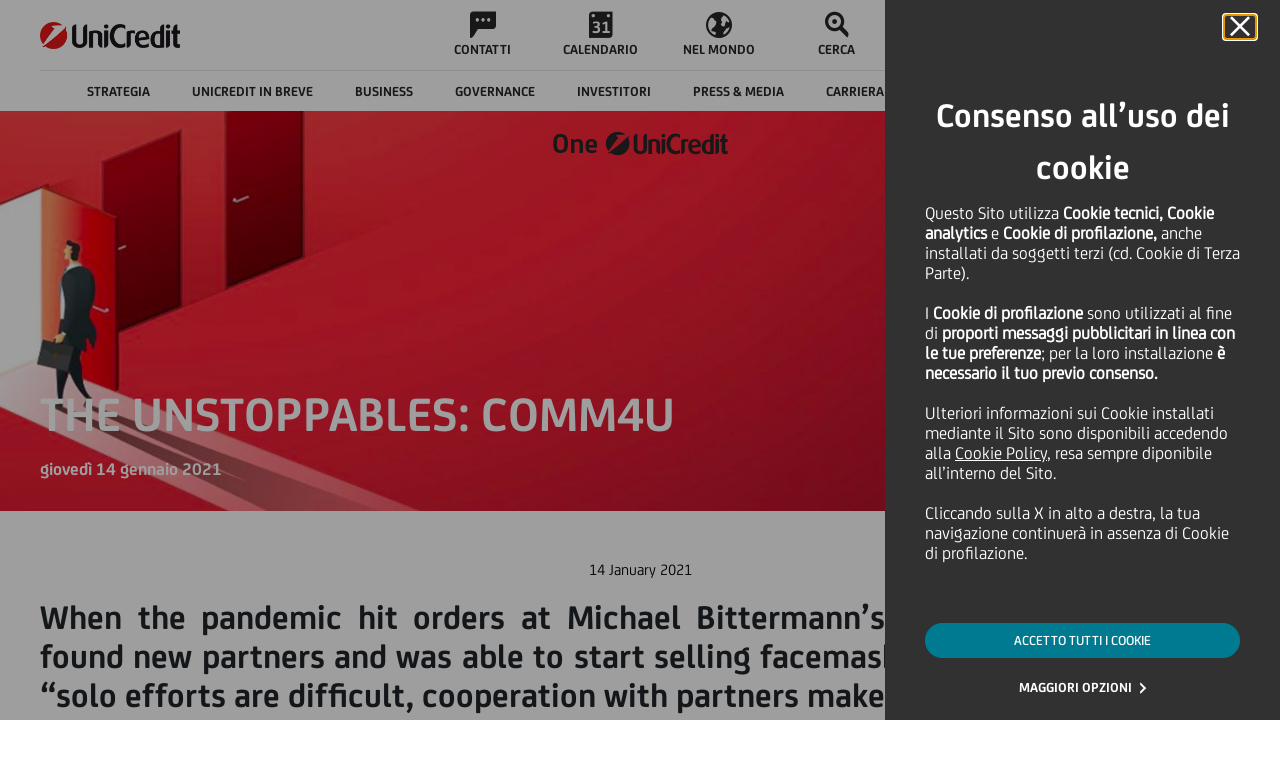

--- FILE ---
content_type: text/html
request_url: https://www.unicreditgroup.eu/it/one-unicredit/our-people/2021/jan/the-unstoppables--comm4u.html
body_size: 9633
content:
<!DOCTYPE HTML>
<html itemscope lang="it" class="no-touch no-touch">











<!--<sly data-sly-include="/libs/wcm/core/components/init/init.jsp" data-sly-unwrap/>-->
<head>
    <meta charset="UTF-8"/>
    <title>THE UNSTOPPABLES: COMM4U</title>
    <meta name="viewport" content="width=device-width, initial-scale=1"/>
    
	<meta name="priority" content="0.6"/>
    
    
	      
	        <meta name="uc-last-modified" content="2021-01-15"/> 
	      
     
    
    
    
    

    


    
<script type="text/javascript" src="/ruxitagentjs_ICANVfqru_10319250807130352.js" data-dtconfig="rid=RID_49497218|rpid=1094604541|domain=unicreditgroup.eu|reportUrl=https://bf66759tfy.bf.dynatrace.com/bf|uam=1|app=84d78841f88284b9|cors=1|owasp=1|featureHash=ICANVfqru|rdnt=1|uxrgce=1|cuc=2g6hoa8v|mel=100000|dpvc=1|lastModification=1768575857200|tp=500,50,0|srbbv=2|agentUri=/ruxitagentjs_ICANVfqru_10319250807130352.js"></script><link rel="stylesheet" href="/etc/designs/unicreditgroupn/clientlibs/general.min.css" type="text/css">
<script src="/etc.clientlibs/clientlibs/granite/jquery/granite/csrf.min.js"></script>
<script src="/etc/designs/unicreditgroupn/clientlibs/general.min.js"></script>




    
<link rel="stylesheet" href="/etc/designs/unicreditgroupn/clientlibs/page/content.min.css" type="text/css">
<script src="/etc/designs/unicreditgroupn/clientlibs/util.min.js"></script>
<script src="/etc/designs/unicreditgroupn/clientlibs/page/content.min.js"></script>




    
<link rel="stylesheet" href="/etc/designs/unicreditgroupn/clientlibs/forms.min.css" type="text/css">




    
<link rel="stylesheet" href="/etc/designs/unicreditgroupn/clientlibs/page/home.min.css" type="text/css">




    
<link rel="stylesheet" href="/etc/designs/unicreditgroupn/clientlibs/page/story.min.css" type="text/css">





    
<link rel="stylesheet" href="/etc/designs/unicreditgroupn/clientlibs/lt-ie9.min.css" type="text/css">




    
<link rel="stylesheet" href="/etc/designs/unicreditgroupn/clientlibs/last-include.min.css" type="text/css">





    
    
    

    
    

    
    
        <!--[if IE]>
        <link rel="shortcut icon" href="/etc/designs/unicreditgroupn/favicon/favicon-32x32.png"/><![endif]-->
    
    
    <link rel="icon" type="image/png" href="/etc/designs/unicreditgroupn/favicon/favicon-16x16.png"/>

    

    <link rel="apple-touch-icon" sizes="60x60" href="/etc/designs/unicreditgroupn/favicon/apple-touch-icon-60x60.png"/>

    <link rel="apple-touch-icon" sizes="76x76" href="/etc/designs/unicreditgroupn/favicon/apple-touch-icon-76x76.png"/>

    <link rel="apple-touch-icon" sizes="120x120" href="/etc/designs/unicreditgroupn/favicon/apple-touch-icon-120x120.png"/>

    <link rel="apple-touch-icon" sizes="152x152" href="/etc/designs/unicreditgroupn/favicon/apple-touch-icon-152x152.png"/>

    








<meta  name="robots" content="FOLLOW, INDEX">




	<meta name="description" content="When the pandemic hit orders at Michael Bittermann’s advertising agency, he found new partners and was able to start selling facemasks to his clients. He says “solo efforts are difficult, cooperation with partners makes sense” ">



	<link rel="canonical" href="https://www.unicreditgroup.eu/it/one-unicredit/our-people/2021/jan/the-unstoppables--comm4u.html"/>

	

	
	
		<link rel="alternate" hreflang="x-default" href="https://www.unicreditgroup.eu/en/one-unicredit/our-people/2021/jan/the-unstoppables--comm4u.html"/>
	

	
		<link rel="alternate" hreflang="en" href="https://www.unicreditgroup.eu/en/one-unicredit/our-people/2021/jan/the-unstoppables--comm4u.html"/>
	
	
		<link rel="alternate" hreflang="it" href="https://www.unicreditgroup.eu/it/one-unicredit/our-people/2021/jan/the-unstoppables--comm4u.html"/>
	
	





<script type="application/ld+json">
{
  "@context": "https://schema.org",
  "@type": "Organization",
  "name": "UniCredit S.p.A.",
  "url": "https://www.unicreditgroup.eu/",
  "logo": "https://www.unicreditgroup.eu/etc/designs/unicreditgroupn/img/static/logoHiRes.png",
  "sameAs": [
    "https://www.unicreditgroup.eu/en.html"
  ],
  "description": "UniCredit è una banca commerciale paneuropea con un modello di servizio unico nel suo genere in Italia, Germania, Europa Centrale ed Europa Orientale.",
  "email": "comunicazioni@pec.unicredit.eu",
  "telephone": "+39-02-88-621",
  "address": {
    "@type": "PostalAddress",
    "streetAddress": "Piazza Gae Aulenti, 3 - Tower A",
    "addressLocality": "Milano",
    "addressRegion": "Lombardia",
    "postalCode": "20154",
    "addressCountry": "IT"
  }
}
</script>

<script type="application/ld+json">
{
  "@context": "https://schema.org",
  "@type": "WebSite",
  "@id": "https://www.unicreditgroup.eu/#website",
  "url": "https://www.unicreditgroup.eu/",
  "name": "UniCredit Group",
  "description": "UniCredit è una banca commerciale paneuropea con un modello di servizio unico nel suo genere in Italia, Germania, Europa Centrale ed Europa Orientale.",
  "publisher": {
    "@type": "Organization",
    "name": "UniCredit S.p.A.",
    "url": "https://www.unicreditgroup.eu/",
    "logo": {
      "@type": "ImageObject",
      "url": "https://www.unicreditgroup.eu/etc/designs/unicreditgroupn/img/static/logoHiRes.png"
    }
  },
  "potentialAction": {
    "@type": "SearchAction",
    "target": "https://www.unicreditgroup.eu/en/search.html?q={search_term_string}",
    "query-input": "required name=search_term_string"
  }
}
</script>



    












	<meta itemprop="description" content="When the pandemic hit orders at Michael Bittermann&rsquo;s advertising agency, he found new partners and was able to start selling facemasks to his clients. He says &ldquo;solo efforts are difficult, cooperation with partners makes sense&rdquo;">
	<meta itemprop="image" content="https://www.unicreditgroup.eu/content/dam/unicreditgroup-eu/images/one-unicredit/people/2021/JAN/the-unstoppables-comm4u/2021-01-14-comm4u-1024x466.jpg">

	<!-- Twitter Card data -->
	<meta name="twitter:card" content="summary_large_image">
	<meta name="twitter:site" content="">
	<meta name="twitter:title" content="THE UNSTOPPABLES: COMM4U">
	<meta name="twitter:description" content="When the pandemic hit orders at Michael Bittermann&amp;rsquo;s advertising agency, he found new partners and was able to start selling facemasks to his clients. He says &amp;ldquo;solo efforts are difficult, cooperation with partners makes sense&amp;rdquo;">
	<meta name="twitter:creator" content=""> 
	<meta name="twitter:image:src" content="https://www.unicreditgroup.eu/content/dam/unicreditgroup-eu/images/one-unicredit/people/2021/JAN/the-unstoppables-comm4u/2021-01-14-comm4u-1024x466.jpg">

	<!-- Open Graph data -->
	<meta property="og:title" content="THE UNSTOPPABLES: COMM4U" />
	<meta property="og:type" content="article" />
	
	<meta property="og:url" content="https://www.unicreditgroup.eu/it/one-unicredit/our-people/2021/jan/the-unstoppables--comm4u.html" />
	<meta property="og:image" content="https://www.unicreditgroup.eu/content/dam/unicreditgroup-eu/images/one-unicredit/people/2021/JAN/the-unstoppables-comm4u/2021-01-14-comm4u-1024x466.jpg"/>
	<meta property="og:image:secure_url" content="https://www.unicreditgroup.eu/content/dam/unicreditgroup-eu/images/one-unicredit/people/2021/JAN/the-unstoppables-comm4u/2021-01-14-comm4u-1024x466.jpg"/>
	<meta property="og:description" content="When the pandemic hit orders at Michael Bittermann&rsquo;s advertising agency, he found new partners and was able to start selling facemasks to his clients. He says &ldquo;solo efforts are difficult, cooperation with partners makes sense&rdquo;"/>
	<meta property="og:site_name" content="UnicreditGroup.eu" />

	<meta property="article:modified_time" content="2021-01-16T00:01:20.717+01:00" />
	<meta property="article:section" content="Magazine" />
	

    









<script src="/content/dam/unicreditgroup-eu/common/analytics/uc.group/prod/utag.sync.js"></script>


    <meta name="ucg_section" content="Le nostre persone"/>
    
    
    <meta name="UCG-date" content="2021-01-14"/>

</head>

<body aria-live="polite">
    

    <div>
        <div>
            <div id="messagePage" style="display: none;">Messaggio</div>









    
<link rel="stylesheet" href="/etc/designs/unicreditgroupn/clientlibs/header.min.css" type="text/css">
<script src="/etc/designs/unicreditgroupn/clientlibs/header.min.js"></script>




    
<link rel="stylesheet" href="/etc/designs/unicreditgroupn/clientlibs/overlay-search.min.css" type="text/css">
<script src="/etc/designs/unicreditgroupn/clientlibs/overlay-search.min.js"></script>














<header class="header ucg-icons__newPackage">

    <div class="accessibilityTab">
        <div class="accessibilityTab__wrap">
            <div class="accessibilityTab__intro">Skip to:</div>
            <button class="accessibilityTab__link" data-accessibility-skip-to data-accessibility-skip-first aria-label="Secondary Menu" data-btn-target="accessibility-secondary-menu">Secondary Menu</button>
            <button class="accessibilityTab__link" data-accessibility-skip-to aria-label="Content" data-btn-target="accessibility-content">Content</button>
            <button class="accessibilityTab__link" data-accessibility-skip-to data-accessibility-skip-last aria-label="Footer" data-btn-target="accessibility-footer">Footer</button>
        </div>
    </div>

    <nav class="header-nav container-fixed">
        <div class="navbar">

            <button class="hamburger-close hidden">
                <span class="icon icon-close"></span>
                <span class="visually-hidden">Close Hamburger</span>
            </button>

            <div class="navbar__zero-level">
                <a class="navbar__logo" title="Unicredit" href="/content/unicreditgroup-eu/it.html">
                    <img src="/etc/designs/unicreditgroupn/img/static/logoHiRes.png" alt="Logo UniCredit"/>

                    

                    

                    
                    
                </a>

                <div class="navbar__links hidden-tb" data-menu-role="menubar" role="menubar" aria-label="Primary menu" data-menubar-item-expanded="false">
                    
                        
                            <a class="navbar__link " data-menu-role="menuitem" role="menuitem" tabindex="-1" href="/content/unicreditgroup-eu/it/info/contacts.html">
                                <div class="icon icon-chat"></div>
                                <p class="text--label">CONTATTI</p>
                            </a>
                        
                        
                    
                        
                            <a class="navbar__link " data-menu-role="menuitem" role="menuitem" tabindex="-1" href="/content/unicreditgroup-eu/it/press-media/events.html">
                                <div class="icon icon-calendar"></div>
                                <p class="text--label">CALENDARIO</p>
                            </a>
                        
                        
                    
                        
                            <a class="navbar__link " data-menu-role="menuitem" role="menuitem" tabindex="-1" href="/content/unicreditgroup-eu/it/worldwide/our-worldwide-presence.html">
                                <div class="icon icon-abroad"></div>
                                <p class="text--label">NEL MONDO</p>
                            </a>
                        
                        
                    
                        
                        <button class="navbar__link search" data-menu-role="menuitem" role="menuitem" tabindex="-1">
                            <span class="icon icon-search"></span>
                            <span class="search__text text--label">CERCA</span>
                        </button>
                    
                </div>

                <a class="navbar__entry-point hidden-tb header-menu__active" href="/content/unicreditgroup-eu/it/info/find-your-home-banking-website.html">
                    <div class="icon icon-desktop">
                    </div>
                    <!-- <div class="entry-point__text text--label">Online Banking</div> -->
                    <div class="entry-point__text text--label">Online Banking</div>
                </a>
            </div>

            <!--         ******************* START SECOND LEVEL LINKS  COMPONENT *******************-->
            <div class="navbar__hamburger">
                <div class="navbar__first-level">

                    
                    
                    
                    

                    <div class="navbar__languages menu-button-links hidden-dk">
                        <button class="selector__text" id="menubutton" aria-haspopup="true" aria-controls="menuLang" aria-label="language selector menu, current language: Italian">
                            <span class="current">IT</span>
                            <span class="icon icon-down"></span>
                            <span class="visually-hidden">Language</span>
                        </button>

                        <ul id="menuLang" role="menu" aria-labelledby="menubutton" style="display: none;">
                            <li class="changeLang_item" role="none">
                                <a role="menuitem" aria-label="Change language to italian" class="selector__item text--label  " data-lang="IT" href="/content/unicreditgroup-eu/it/one-unicredit/our-people/2021/jan/the-unstoppables--comm4u.html">ITALIANO</a>
                            </li>

                            <li class="changeLang_item" role="none">
                                <a role="menuitem" aria-label="Change language to english" class="selector__item text--label  " data-lang="EN" href="/content/unicreditgroup-eu/en/one-unicredit/our-people/2021/jan/the-unstoppables--comm4u.html">ENGLISH</a>
                            </li>

                            <!--     <a class="selector__item text--label  selector__item--disabled"
                               data-lang="DE" href="#">DEUTSCH</a>
                         -->
                        </ul>
                    </div>

                    <button class="navbar__back text--label">
                        <span class="icon icon-back"></span>
                        <span>BACK</span>
                    </button>
                    <div class="navbar__inner" id="accessibility-secondary-menu" data-menu-role="menubar" role="menubar" data-menubar-item-expanded="true" aria-label="Secondary Menu">
                        <div class="first-level__items">
                            
                                

                                <div data-menu-role="menuitem" role="menuitem" tabindex="-1" aria-label="Strategia" aria-haspopup="true" aria-expanded="false" data-nav-1="strategy" class="first-level__item strategy false">
                                    <span class="item__text text--label">Strategia</span>
                                    <span class="icon arrow icon-forth"></span>
                                </div>

                                
                            
                                

                                <div data-menu-role="menuitem" role="menuitem" tabindex="-1" aria-label="UniCredit in breve" aria-haspopup="true" aria-expanded="false" data-nav-1="unicredit-at-a-glance" class="first-level__item unicredit-at-a-glance false">
                                    <span class="item__text text--label">UniCredit in breve</span>
                                    <span class="icon arrow icon-forth"></span>
                                </div>

                                
                            
                                

                                <div data-menu-role="menuitem" role="menuitem" tabindex="-1" aria-label="Business" aria-haspopup="true" aria-expanded="false" data-nav-1="business" class="first-level__item business false">
                                    <span class="item__text text--label">Business</span>
                                    <span class="icon arrow icon-forth"></span>
                                </div>

                                
                            
                                

                                <div data-menu-role="menuitem" role="menuitem" tabindex="-1" aria-label="Governance" aria-haspopup="true" aria-expanded="false" data-nav-1="governance" class="first-level__item governance false">
                                    <span class="item__text text--label">Governance</span>
                                    <span class="icon arrow icon-forth"></span>
                                </div>

                                
                            
                                

                                <div data-menu-role="menuitem" role="menuitem" tabindex="-1" aria-label="Investitori" aria-haspopup="true" aria-expanded="false" data-nav-1="investors" class="first-level__item investors false">
                                    <span class="item__text text--label">Investitori</span>
                                    <span class="icon arrow icon-forth"></span>
                                </div>

                                
                            
                                

                                <div data-menu-role="menuitem" role="menuitem" tabindex="-1" aria-label="Press &amp; Media" aria-haspopup="true" aria-expanded="false" data-nav-1="press-media" class="first-level__item press-media false">
                                    <span class="item__text text--label">Press &amp; Media</span>
                                    <span class="icon arrow icon-forth"></span>
                                </div>

                                
                            
                                

                                <div data-menu-role="menuitem" role="menuitem" tabindex="-1" aria-label="Carriera" aria-haspopup="true" aria-expanded="false" data-nav-1="careers" class="first-level__item careers false">
                                    <span class="item__text text--label">Carriera</span>
                                    <span class="icon arrow icon-forth"></span>
                                </div>

                                
                            
                                

                                <div data-menu-role="menuitem" role="menuitem" tabindex="-1" aria-label="ESG e Sostenibilità" aria-haspopup="true" aria-expanded="false" data-nav-1="esg-and-sustainability" class="first-level__item esg-and-sustainability false">
                                    <span class="item__text text--label">ESG e Sostenibilità</span>
                                    <span class="icon arrow icon-forth"></span>
                                </div>

                                
                            
                                

                                

                                <a href="/content/unicreditgroup-eu/it/one-unicredit.html" data-menu-role="menuitem" role="menuitem" tabindex="-1" aria-label="Magazine" aria-haspopup="false" aria-expanded="false" data-nav-1="one-unicredit" class="first-level__item one-unicredit avoidOpening">
                                    <span class="item__text text--label">Magazine</span>
                                    <span class="icon arrow icon-forth"></span>
                                </a>
                            
                        </div>
                        <div data-menu-role="menu" role="menu" class="navbar__second-level" aria-label="Sublevel Menu">
                            
                                <div class="second-level__items strategy" role="none" data-nav-2="strategy">
                                    <div class="container justify-content-start">
                                        <a data-menu-role="menuitem" role="menuitem" tabindex="-1" class="second-level__item text--body" href="/content/unicreditgroup-eu/it/strategy.html">
                                            <span>Strategia - Overview</span>
                                        </a>
                                        
                                            <a data-menu-role="menuitem" role="menuitem" tabindex="-1" class="second-level__item text--body" href="/content/unicreditgroup-eu/it/strategy/our-purpose.html">
                                                <span>Il nostro scopo</span>
                                            </a>
                                        
                                            <a data-menu-role="menuitem" role="menuitem" tabindex="-1" class="second-level__item text--body" href="/content/unicreditgroup-eu/it/strategy/our-business.html">
                                                <span>Il nostro business</span>
                                            </a>
                                        
                                            <a data-menu-role="menuitem" role="menuitem" tabindex="-1" class="second-level__item text--body" href="/content/unicreditgroup-eu/it/strategy/our-clients.html">
                                                <span>I nostri clienti</span>
                                            </a>
                                        
                                            <a data-menu-role="menuitem" role="menuitem" tabindex="-1" class="second-level__item text--body" href="/content/unicreditgroup-eu/it/strategy/our-financial-plan.html">
                                                <span>Il nostro piano finanziario </span>
                                            </a>
                                        
                                            <a data-menu-role="menuitem" role="menuitem" tabindex="-1" class="second-level__item text--body" href="/content/unicreditgroup-eu/it/strategy/our-geographies.html">
                                                <span>Le nostre geografie</span>
                                            </a>
                                        
                                    </div>
                                </div>
                            
                                <div class="second-level__items unicredit-at-a-glance" role="none" data-nav-2="unicredit-at-a-glance">
                                    <div class="container justify-content-start">
                                        <a data-menu-role="menuitem" role="menuitem" tabindex="-1" class="second-level__item text--body" href="/content/unicreditgroup-eu/it/unicredit-at-a-glance.html?topmenu=INT-TM_ABO0_it060">
                                            <span>UniCredit in breve - Overview</span>
                                        </a>
                                        
                                            <a data-menu-role="menuitem" role="menuitem" tabindex="-1" class="second-level__item text--body" href="/content/unicreditgroup-eu/it/unicredit-at-a-glance/organizational-structure.html?topmenu=INT-TM_ABO2_it062">
                                                <span>Struttura organizzativa </span>
                                            </a>
                                        
                                            <a data-menu-role="menuitem" role="menuitem" tabindex="-1" class="second-level__item text--body" href="/content/unicreditgroup-eu/it/unicredit-at-a-glance/our-identity.html?topmenu=INT-TM_ABO1_it061">
                                                <span>La nostra Cultura, il nostro Purpose e i nostri Valori</span>
                                            </a>
                                        
                                            <a data-menu-role="menuitem" role="menuitem" tabindex="-1" class="second-level__item text--body" href="/content/unicreditgroup-eu/it/unicredit-at-a-glance/our-brand.html">
                                                <span>Il nostro Brand e il nostro Design System</span>
                                            </a>
                                        
                                            <a data-menu-role="menuitem" role="menuitem" tabindex="-1" class="second-level__item text--body" href="/content/unicreditgroup-eu/it/unicredit-at-a-glance/diversity.html?topmenu=INT-TM_ABO1_en053">
                                                <span>Diversità, equità e inclusione sociale in azienda</span>
                                            </a>
                                        
                                            <a data-menu-role="menuitem" role="menuitem" tabindex="-1" class="second-level__item text--body" href="/content/unicreditgroup-eu/it/unicredit-at-a-glance/awards-and-recognitions.html">
                                                <span>Premi e riconoscimenti</span>
                                            </a>
                                        
                                            <a data-menu-role="menuitem" role="menuitem" tabindex="-1" class="second-level__item text--body" href="/content/unicreditgroup-eu/it/unicredit-at-a-glance/art-culture-sport.html">
                                                <span>Arte, cultura e sport</span>
                                            </a>
                                        
                                            <a data-menu-role="menuitem" role="menuitem" tabindex="-1" class="second-level__item text--body" href="/content/unicreditgroup-eu/it/unicredit-at-a-glance/our-history.html">
                                                <span>La nostra storia</span>
                                            </a>
                                        
                                    </div>
                                </div>
                            
                                <div class="second-level__items business" role="none" data-nav-2="business">
                                    <div class="container justify-content-start">
                                        <a data-menu-role="menuitem" role="menuitem" tabindex="-1" class="second-level__item text--body" href="/content/unicreditgroup-eu/it/business.html">
                                            <span>Business - Overview</span>
                                        </a>
                                        
                                            <a data-menu-role="menuitem" role="menuitem" tabindex="-1" class="second-level__item text--body" href="/content/unicreditgroup-eu/it/business/our-approach-to-business.html?topmenu=INT-TM_ABO3_it063">
                                                <span>Il nostro approccio al business</span>
                                            </a>
                                        
                                            <a data-menu-role="menuitem" role="menuitem" tabindex="-1" class="second-level__item text--body" href="/content/unicreditgroup-eu/it/business/client-solutions.html">
                                                <span>Client Solutions</span>
                                            </a>
                                        
                                            <a data-menu-role="menuitem" role="menuitem" tabindex="-1" class="second-level__item text--body" href="/content/unicreditgroup-eu/it/business/our-investment-insights.html">
                                                <span>I nostri insights sugli investimenti</span>
                                            </a>
                                        
                                            <a data-menu-role="menuitem" role="menuitem" tabindex="-1" class="second-level__item text--body" href="/content/unicreditgroup-eu/it/business/corporate.html">
                                                <span>Imprese</span>
                                            </a>
                                        
                                            <a data-menu-role="menuitem" role="menuitem" tabindex="-1" class="second-level__item text--body" href="/content/unicreditgroup-eu/it/business/retail---private-and-wealth-management-.html">
                                                <span>Gestione Retail, Privata e Patrimoniale</span>
                                            </a>
                                        
                                            <a data-menu-role="menuitem" role="menuitem" tabindex="-1" class="second-level__item text--body" href="/content/unicreditgroup-eu/it/business/digital-and-data.html">
                                                <span>Digital &amp; Data</span>
                                            </a>
                                        
                                            <a data-menu-role="menuitem" role="menuitem" tabindex="-1" class="second-level__item text--body" href="/content/unicreditgroup-eu/it/business/longevity.html">
                                                <span>Longevity</span>
                                            </a>
                                        
                                    </div>
                                </div>
                            
                                <div class="second-level__items governance" role="none" data-nav-2="governance">
                                    <div class="container justify-content-start">
                                        <a data-menu-role="menuitem" role="menuitem" tabindex="-1" class="second-level__item text--body" href="/content/unicreditgroup-eu/it/governance.html?topmenu=INT-TM_GOV0_it037">
                                            <span>Governance - Overview</span>
                                        </a>
                                        
                                            <a data-menu-role="menuitem" role="menuitem" tabindex="-1" class="second-level__item text--body" href="/content/unicreditgroup-eu/it/governance/our-governance-system.html?topmenu=INT-TM_GOV1_it038">
                                                <span>Il nostro sistema di governance</span>
                                            </a>
                                        
                                            <a data-menu-role="menuitem" role="menuitem" tabindex="-1" class="second-level__item text--body" href="/content/unicreditgroup-eu/it/governance/shareholders.html?topmenu=INT-TM_GOV12_it049">
                                                <span>Azionisti</span>
                                            </a>
                                        
                                            <a data-menu-role="menuitem" role="menuitem" tabindex="-1" class="second-level__item text--body" href="/content/unicreditgroup-eu/it/governance/governance-bodies.html?topmenu=INT-TM_GOV3_it040">
                                                <span>Organi societari</span>
                                            </a>
                                        
                                            <a data-menu-role="menuitem" role="menuitem" tabindex="-1" class="second-level__item text--body" href="/content/unicreditgroup-eu/it/governance/our-control-systems.html?topmenu=INT-TM_GOV7_en029">
                                                <span>Il nostro sistema di controlli</span>
                                            </a>
                                        
                                            <a data-menu-role="menuitem" role="menuitem" tabindex="-1" class="second-level__item text--body" href="/content/unicreditgroup-eu/it/governance/management.html?topmenu=INT-TM_GOV4_it041">
                                                <span>Management</span>
                                            </a>
                                        
                                            <a data-menu-role="menuitem" role="menuitem" tabindex="-1" class="second-level__item text--body" href="/content/unicreditgroup-eu/it/governance/compensation.html?topmenu=INT-TM_GOV9_it046">
                                                <span>Remunerazione</span>
                                            </a>
                                        
                                            <a data-menu-role="menuitem" role="menuitem" tabindex="-1" class="second-level__item text--body" href="/content/unicreditgroup-eu/it/governance/internal-dealings.html?topmenu=INT-TM_GOV10_it047">
                                                <span>Internal Dealing</span>
                                            </a>
                                        
                                    </div>
                                </div>
                            
                                <div class="second-level__items investors" role="none" data-nav-2="investors">
                                    <div class="container justify-content-start">
                                        <a data-menu-role="menuitem" role="menuitem" tabindex="-1" class="second-level__item text--body" href="/content/unicreditgroup-eu/it/investors.html?topmenu=INT-TM_INV0_it011">
                                            <span>Investitori - Overview</span>
                                        </a>
                                        
                                            <a data-menu-role="menuitem" role="menuitem" tabindex="-1" class="second-level__item text--body" href="/content/unicreditgroup-eu/it/investors/financial-reporting.html">
                                                <span>Informativa finanziaria</span>
                                            </a>
                                        
                                            <a data-menu-role="menuitem" role="menuitem" tabindex="-1" class="second-level__item text--body" href="/content/unicreditgroup-eu/it/investors/equity-investors.html">
                                                <span>Investitori nel segmento azionario</span>
                                            </a>
                                        
                                            <a data-menu-role="menuitem" role="menuitem" tabindex="-1" class="second-level__item text--body" href="/content/unicreditgroup-eu/it/investors/debt-investors.html">
                                                <span>Investitori nel segmento obbligazionario</span>
                                            </a>
                                        
                                            <a data-menu-role="menuitem" role="menuitem" tabindex="-1" class="second-level__item text--body" href="/content/unicreditgroup-eu/it/investors/esg-investors.html">
                                                <span>Investitori ESG</span>
                                            </a>
                                        
                                            <a data-menu-role="menuitem" role="menuitem" tabindex="-1" class="second-level__item text--body" href="/content/unicreditgroup-eu/it/investors/retail-investors.html">
                                                <span>Investitori retail</span>
                                            </a>
                                        
                                            <a data-menu-role="menuitem" role="menuitem" tabindex="-1" class="second-level__item text--body" href="/content/unicreditgroup-eu/it/investors/contacts.html?topmenu=INT-TM_INV10_it021">
                                                <span>Contatti</span>
                                            </a>
                                        
                                            <a data-menu-role="menuitem" role="menuitem" tabindex="-1" class="second-level__item text--body" href="/content/unicreditgroup-eu/it/investors/alerts.html">
                                                <span>Notifiche</span>
                                            </a>
                                        
                                    </div>
                                </div>
                            
                                <div class="second-level__items press-media" role="none" data-nav-2="press-media">
                                    <div class="container justify-content-start">
                                        <a data-menu-role="menuitem" role="menuitem" tabindex="-1" class="second-level__item text--body" href="/content/unicreditgroup-eu/it/press-media.html?topmenu=INT-TM_PRE00_it077">
                                            <span>Press &amp; Media - Overview</span>
                                        </a>
                                        
                                            <a data-menu-role="menuitem" role="menuitem" tabindex="-1" class="second-level__item text--body" href="/content/unicreditgroup-eu/it/press-media/press-releases.html?topmenu=INT-TM_PRE01_it078">
                                                <span>Comunicati stampa</span>
                                            </a>
                                        
                                            <a data-menu-role="menuitem" role="menuitem" tabindex="-1" class="second-level__item text--body" href="/content/unicreditgroup-eu/it/press-media/news.html?topmenu=INT-TM_PRE02_it079">
                                                <span>News</span>
                                            </a>
                                        
                                            <a data-menu-role="menuitem" role="menuitem" tabindex="-1" class="second-level__item text--body" href="/content/unicreditgroup-eu/it/press-media/social-media.html?topmenu=INT-TM_PRE04_it081">
                                                <span>Social Media</span>
                                            </a>
                                        
                                            <a data-menu-role="menuitem" role="menuitem" tabindex="-1" class="second-level__item text--body" href="/content/unicreditgroup-eu/it/press-media/podcasts.html">
                                                <span>Podcasts</span>
                                            </a>
                                        
                                            <a data-menu-role="menuitem" role="menuitem" tabindex="-1" class="second-level__item text--body" href="/content/unicreditgroup-eu/it/press-media/press-kit.html?topmenu=INT-TM_PRE06_en075">
                                                <span>Press Kit</span>
                                            </a>
                                        
                                            <a data-menu-role="menuitem" role="menuitem" tabindex="-1" class="second-level__item text--body" href="/content/unicreditgroup-eu/it/press-media/events.html">
                                                <span>Calendario eventi</span>
                                            </a>
                                        
                                            <a data-menu-role="menuitem" role="menuitem" tabindex="-1" class="second-level__item text--body" href="/content/unicreditgroup-eu/it/press-media/contacts.html?topmenu=INT-TM_PRE07_en076">
                                                <span>Contatti</span>
                                            </a>
                                        
                                    </div>
                                </div>
                            
                                <div class="second-level__items careers" role="none" data-nav-2="careers">
                                    <div class="container justify-content-start">
                                        <a data-menu-role="menuitem" role="menuitem" tabindex="-1" class="second-level__item text--body" href="/content/unicreditgroup-eu/it/careers.html?topmenu=INT-TM_CAR00_it090">
                                            <span>Carriera - Overview</span>
                                        </a>
                                        
                                            <a data-menu-role="menuitem" role="menuitem" tabindex="-1" class="second-level__item text--body" href="/content/unicreditgroup-eu/it/careers/join-unicredit.html">
                                                <span>Join UniCredit</span>
                                            </a>
                                        
                                            <a data-menu-role="menuitem" role="menuitem" tabindex="-1" class="second-level__item text--body" href="/content/unicreditgroup-eu/it/careers/company-welfare.html">
                                                <span>Il nostro Benessere</span>
                                            </a>
                                        
                                            <a data-menu-role="menuitem" role="menuitem" tabindex="-1" class="second-level__item text--body" href="/content/unicreditgroup-eu/it/careers/learning-and-development.html">
                                                <span>Formazione e Carriera</span>
                                            </a>
                                        
                                            <a data-menu-role="menuitem" role="menuitem" tabindex="-1" class="second-level__item text--body" href="/content/unicreditgroup-eu/it/careers/compensation-and-benefits---.html">
                                                <span>Remunerazione e Benefit</span>
                                            </a>
                                        
                                            <a data-menu-role="menuitem" role="menuitem" tabindex="-1" class="second-level__item text--body" href="/content/unicreditgroup-eu/it/careers/our-storytellers.html">
                                                <span>I nostri  Storyteller</span>
                                            </a>
                                        
                                    </div>
                                </div>
                            
                                <div class="second-level__items esg-and-sustainability" role="none" data-nav-2="esg-and-sustainability">
                                    <div class="container justify-content-start">
                                        <a data-menu-role="menuitem" role="menuitem" tabindex="-1" class="second-level__item text--body" href="/content/unicreditgroup-eu/it/esg-and-sustainability.html">
                                            <span>ESG e Sostenibilità - Overview</span>
                                        </a>
                                        
                                            <a data-menu-role="menuitem" role="menuitem" tabindex="-1" class="second-level__item text--body" href="/content/unicreditgroup-eu/it/esg-and-sustainability/environmental.html">
                                                <span>Environmental</span>
                                            </a>
                                        
                                            <a data-menu-role="menuitem" role="menuitem" tabindex="-1" class="second-level__item text--body" href="/content/unicreditgroup-eu/it/esg-and-sustainability/social.html">
                                                <span>Social</span>
                                            </a>
                                        
                                            <a data-menu-role="menuitem" role="menuitem" tabindex="-1" class="second-level__item text--body" href="/content/unicreditgroup-eu/it/esg-and-sustainability/governance.html">
                                                <span>Governance</span>
                                            </a>
                                        
                                            <a data-menu-role="menuitem" role="menuitem" tabindex="-1" class="second-level__item text--body" href="/content/unicreditgroup-eu/it/esg-and-sustainability/sustainability-reporting.html">
                                                <span>Rapporti di Sostenibilità: Report e Bilanci </span>
                                            </a>
                                        
                                            <a data-menu-role="menuitem" role="menuitem" tabindex="-1" class="second-level__item text--body" href="/content/unicreditgroup-eu/it/esg-and-sustainability/esg-sustainability-policies-and-ratings.html">
                                                <span>Politiche e rating ESG</span>
                                            </a>
                                        
                                            <a data-menu-role="menuitem" role="menuitem" tabindex="-1" class="second-level__item text--body" href="/content/unicreditgroup-eu/it/esg-and-sustainability/esg-day.html">
                                                <span>ESG Day</span>
                                            </a>
                                        
                                    </div>
                                </div>
                            
                                <div class="second-level__items one-unicredit" role="none" data-nav-2="one-unicredit">
                                    <div class="container justify-content-start">
                                        <a data-menu-role="menuitem" role="menuitem" tabindex="-1" class="second-level__item text--body" href="/content/unicreditgroup-eu/it/one-unicredit.html">
                                            <span>Magazine - Overview</span>
                                        </a>
                                        
                                    </div>
                                </div>
                            
                        </div>
                    </div>

                    <div class="navbar__languages menu-button-links hidden-mb">
                        <button class="selector__text" id="menubutton2" aria-haspopup="true" aria-controls="menuLang2" aria-label="language selector menu, current language: Italian">
                            <span class="current">IT</span>
                            <span class="icon icon-down"></span>
                            <span class="visually-hidden">Language</span>
                        </button>

                        <ul id="menuLang2" role="menu" aria-labelledby="menubutton2" style="display: none;">
                            <li class="changeLang_item" role="none">
                                <a role="menuitem" aria-label="Change language to italian" class="selector__item text--label  " data-lang="IT" href="/content/unicreditgroup-eu/it/one-unicredit/our-people/2021/jan/the-unstoppables--comm4u.html">ITALIANO</a>
                            </li>

                            <li class="changeLang_item" role="none">
                                <a role="menuitem" aria-label="Change language to english" class="selector__item text--label  " data-lang="EN" href="/content/unicreditgroup-eu/en/one-unicredit/our-people/2021/jan/the-unstoppables--comm4u.html">ENGLISH</a>
                            </li>

                            <!--     <a class="selector__item text--label  selector__item--disabled"
                               data-lang="DE" href="#">DEUTSCH</a>
                         -->
                        </ul>
                    </div>


                </div>
            </div>
            <!--         ******************* END SECOND LEVEL LINKS  COMPONENT *******************-->

            <div class="navbar__zero-level hidden-dk">
                <div class="navbar__links hidden-dk" data-menu-role="menubar" role="menubar" aria-label="Primary menu" data-menubar-item-expanded="false">
                    
                        
                            <a class="navbar__link mobile" data-menu-role="menuitem" role="menuitem" tabindex="-1" href="/content/unicreditgroup-eu/it/info/contacts.html">
                                <div class="icon icon-chat"></div>
                                <p class="text--label" style="text-align: center;">CONTATTI</p>
                        	</a>
                        
                    
                        
                            <a class="navbar__link mobile" data-menu-role="menuitem" role="menuitem" tabindex="-1" href="/content/unicreditgroup-eu/it/press-media/events.html">
                                <div class="icon icon-calendar"></div>
                                <p class="text--label" style="text-align: center;">CALENDARIO</p>
                        	</a>
                        
                    
                        
                            <a class="navbar__link mobile" data-menu-role="menuitem" role="menuitem" tabindex="-1" href="/content/unicreditgroup-eu/it/worldwide/our-worldwide-presence.html">
                                <div class="icon icon-abroad"></div>
                                <p class="text--label" style="text-align: center;">NEL MONDO</p>
                        	</a>
                        
                    
                    <button class="navbar__link search" data-menu-role="menuitem" role="menuitem" tabindex="-1">
                        <span class="icon icon-search"></span>
                        <span class="search__text text--label">CERCA</span>
                    </button>
                </div>

                <a class="navbar__entry-point header-menu__active" href="/content/unicreditgroup-eu/it/info/find-your-home-banking-website.html">
                    <div class="icon icon-online">
                    </div>
                    <div class="entry-point__text text--label">Online Banking</div>
                </a>
            </div>
        </div>

        <button class="navbar__link search">
            <span class="icon icon-search"></span>
            <span class="visually-hidden">Search</span>
        </button>

        <button class="hamburger modal-to-show">
            <span class="icon icon-hamburger-menu"></span>
            <span class="visually-hidden">Hamburger Menu</span>
        </button>

    </nav>

    <!--     ******************* START SEARCH OVERLAY  COMPONENT *******************-->
    <aside class="ucg-search" aria-hidden="true">
        <div class="ucg-search__wrap">
            <button class="ucg-search--close icon icon-close" aria-label="Close search panel"></button>
            <div class="panel ucg_search">
                <div class="container">
                    <input class="findAsYouType" type="text" name="querySearch" autocomplete="off" data-resultspage="/content/unicreditgroup-eu/it/search.html" tabindex="-1" data-threshold="3" data-lang="it"/>
                    <div class="searchCTA icon icon-search"></div>
                </div>
                
                    <div class="searchSuggestion"></div>
                
                <a id="searchCTA" class="searchCTA buttonLast button button--arrow" href="#" tabindex="-1">
                    Cerca
                </a>
            </div>
        </div>
    </aside>
    <!--     ******************* END OF SEARCH OVERLAY COMPONENT *******************-->
</header>

     
        </div>
        <div>
             <main class="main-content ucg-icons__newPackage" id="accessibility-content">
    
        <div class="cookie">










 
<!-- link -->
<link rel="stylesheet" href="/etc/designs/unicreditgroupn/includes/main.css"/>
<!--  start here -->
 
 
 


 
<div class="coockie-container" aria-modal="true" role="alertdialog" >
    <div class="cookie__main" role="dialog">
 
    
 
        <div class="cokier__header">
            <div>
                <button id="cookieDeclined" type="button" class="cookie__close_btn" aria-label="Cookie Banner close panel">
                    <i class="icon icon-close"></i>
                </button>
            </div>
            <h2 class="coockie__title">
                Consenso all’uso dei cookie
            </h2>
            <div class="cookie__text">
                <p>Questo Sito utilizza&nbsp;<b>Cookie tecnici, Cookie analytics&nbsp;</b>e&nbsp;<b>Cookie di profilazione,</b>&nbsp;anche installati da soggetti terzi (cd. Cookie di Terza Parte).&nbsp;</p>
<p>&nbsp;</p>
<p>I<b>&nbsp;Cookie di profilazione&nbsp;</b>sono utilizzati al fine di&nbsp;<b>proporti messaggi pubblicitari in linea con le tue preferenze</b>; per la loro installazione&nbsp;<b>è necessario il tuo previo consenso.</b></p>
<p>&nbsp;</p>
<p>Ulteriori informazioni sui Cookie installati mediante il Sito sono disponibili accedendo alla&nbsp;<a href="/content/unicreditgroup-eu/it/info/cookies-policy.html?intcid=INT-IG_CTA0054" data-type="intUrl">Cookie Policy</a>, resa sempre diponibile all’interno del Sito.</p>
<p>&nbsp;</p>
<p>Cliccando sulla X in alto a destra, la tua navigazione continuerà in assenza di Cookie di profilazione.</p>

            </div>
        </div>
        <div class="cookie__cta text-center">
 
         	
            <div class="button-container">
                 
                    <button onclick="document.location.href='/content/unicreditgroup-eu/it/one-unicredit/our-people/2021/jan/the-unstoppables--comm4u.html?intcid=INT-IG_CTA0021'" class="cookie__accept" id="cookieAccepted">ACCETTO TUTTI I COOKIE</button>
                
            </div>
            
            
            
 
            <div class="button-container">
            
                        
               <a href="/content/unicreditgroup-eu/it/info/cookies.html?intcid=INT-IG_CTA0023" id="cookieEditing" class="text-button">MAGGIORI OPZIONI</a>
            </div>
            
 
        </div>
 
        
    </div>
</div>
<!-- end here -->
  
</div>
        
    
    <a name="first-parsys_storypagehero" style="display: none" aria-hidden="true" tabindex="-1"></a><div class="storyPageHero section">

    
<link rel="stylesheet" href="/etc/designs/unicreditgroupn/clientlibs/heroBanner-article.min.css" type="text/css">
<script src="/etc/designs/unicreditgroupn/clientlibs/heroBanner-article.min.js"></script>





<!-- ******************* START HERO BANNER ******************* -->
<div class="heroBanner-article" aria-label="hero banner">
    <div class="heroBanner__main container-fixed">
        <div class="heroBanner__wrapper" role="presentation" data-bg="/content/dam/unicreditgroup-eu/images/one-unicredit/people/2021/JAN/the-unstoppables-comm4u/2021-01-14-comm4u-1840x500.jpg" data-bg-mobile="/content/dam/unicreditgroup-eu/images/one-unicredit/people/2021/JAN/the-unstoppables-comm4u/2021-01-14-comm4u-768x680.jpg">
            
                
                <div class="hero__mask text--subtitle"></div>
            
            <div class="hero container">
                <div class="hero__info">
                    <h1 class="hero__title text--headline">THE UNSTOPPABLES: COMM4U</h1>
					

                    <p class="hero__date text--subtitle">giovedì 14 gennaio 2021</p>
                </div>
            </div>
        </div>

        <div class="heroBanner-article-share-bread container container--width">
            <!-- 
             ******************* START BREADCRUMB ******************* 
            <sly data-sly-test="true"
            data-sly-resource="navigation"></sly>
             ******************* END BREADCRUMB ******************* 

            <sly data-sly-use.containerTemplate="/apps/unicreditgroupn/components/elements/tetris-magazine/social-share.html"></sly>

            <div data-sly-test="true" class="share-menu">
                <div class="share__wrapper container">
                    <div class="share-cta" aria-label="Share content" data-share-btn>
                        <button class="share__button icon icon-share">
                            <span class="text--body">SHARE</span>
                        </button>   

                        <div class="share-list">
                            <sly data-sly-test="true"
                                data-sly-call="/content/unicreditgroup-eu/it/one-unicredit/our-people/2021/jan/the-unstoppables--comm4u.html"></sly>
                        </div>
                    </div>
                </div>
            </div>
            -->
        </div>

    </div>
</div>
<!--<sly data-sly-resource="/static/breadcrumb"></sly>-->
<!-- ******************* END HERO BANNER ******************* --></div>
<a name="first-parsys_storypagetagscopyrig" style="display: none" aria-hidden="true" tabindex="-1"></a><div class="storyPageTagsCopyright section">











<div id="" class="story_page_tagsandcopyright storiesLimitWidth clearfix">
	<div style="text-align: center;color: black;">
		<div class="labelDate">14 January 2021</div>
		
		<div>
		
		</div>
	</div>
</div>
</div>
<a name="first-parsys_storypageabstract" style="display: none" aria-hidden="true" tabindex="-1"></a><div class="storyPageAbstract section">

    
<link rel="stylesheet" href="/etc/designs/unicreditgroupn/clientlibs/abstract-time.min.css" type="text/css">
<script src="/etc/designs/unicreditgroupn/clientlibs/abstract-time.min.js"></script>




<!-- ******************* START ABSTRACT TIME ******************* -->
<div class="abstractTime">
    <div class="container">
    
    
        <h2 class="abstractTime__abstract text--headline customAlign">
            <p>When the pandemic hit orders at Michael Bittermann’s advertising agency, he found new partners and was able to start selling facemasks to his clients. He says “solo efforts are difficult, cooperation with partners makes sense”</p>

        </h2>
    
        <div class="abstractTime__time">
            
            

            

            
             <span class="abstractTime__timeValue text--label customAlign">2:00 Min</span>
            
        </div>
    </div>
</div>
<!-- ******************* END ABSTRACT TIME ******************* --></div>
<a name="first-parsys_text_video" style="display: none" aria-hidden="true" tabindex="-1"></a><div class="text-video base section">











		
			
				
				
					
				

				
					
						
						
					
				

				
					
					
				

				
				
				
					
				

			
		

		<div class="panel ucg_video_text " itemscope itemtype="http://schema.org/VideoObject">
			<div class="container clearfix">
				<div class="ucg_video ratio ratio-16x9 align-left w60" data-videosource="youtube">

					<meta itemprop="duration" content="">
					<button class="ucg_videoplayer_starter ucg_video_text" data-videocode="EpzHtl6W-fI"></button>
					<img itemprop="thumbnailUrl" src="https://i1.ytimg.com/vi/EpzHtl6W-fI/maxresdefault.jpg" alt="" title=""/>

				</div>
				<div class="ucg_txt">
					
					
				</div>
			</div>
		</div>
</div>


    
</main>

        </div>
        <div>
              








	<div style="display:none" id="cookieCfg" data-acceptText="" data-editCookieText="" data-editCookieLink="">
		
	</div>










    
<link rel="stylesheet" href="/etc/designs/unicreditgroupn/clientlibs/footer.min.css" type="text/css">







<footer class="footer ucg-icons__newPackage" id="accessibility-footer">
    <div class="footer__wrap container">
        <div class="footer__upper">
            <div class="footer__mainLink">
                
                    <a href="/content/unicreditgroup-eu/it/info/contacts.html" class="footer__link">Contatti</a>
                
                    <a href="/content/unicreditgroup-eu/it/info/glossary.html" class="footer__link">Glossario</a>
                
                    <a href="/content/unicreditgroup-eu/it/info/system-requirements.html" class="footer__link">Requisiti di sistema</a>
                
            </div>
            <div class="footer__lastLink">
                
 					
                    <a href="/content/unicreditgroup-eu/it/info/general-company-info.html" class="footer__link ">
                        <span>Dati Societari</span>
                        
                    </a>
                
 					
                    <a href="/content/unicreditgroup-eu/it/info/disclaimer.html" class="footer__link ">
                        <span>Disclaimer</span>
                        
                    </a>
                
 					
                    <a href="/content/unicreditgroup-eu/it/info/privacy.html" class="footer__link ">
                        <span>Privacy</span>
                        
                    </a>
                
 					
                    <a href="/content/unicreditgroup-eu/it/info/cookies-policy.html?intcid=INT-IG_CTA0055" class="footer__link ">
                        <span>Cookie policy</span>
                        
                    </a>
                
 					
                    <a href="/content/unicreditgroup-eu/it/info/cookies.html" class="footer__link uc-cookie-choice-indicator-wrapper">
                        <span>Le tue scelte sui Cookie</span>
                        
                        
                            <span class="uc-cookie-choice-indicator d-none">: 
                                <span class="uc-cookie-choice-indicator-text">
                                    <span class="uc-cookie-choice-indicator-text-inner -all">Tutti attivi</span>
                                    <span class="uc-cookie-choice-indicator-text-inner -some">Scelta mista</span>
                                    <span class="uc-cookie-choice-indicator-text-inner -none">Tutti disattivi</span>
                                </span>
                            </span>
                         
                          
                        
                    </a>
                
 					
                    <a href="/content/unicreditgroup-eu/it/info/sdir-and-storage.html" class="footer__link ">
                        <span>SDIR e Storage</span>
                        
                    </a>
                
 					
                    <a href="/content/unicreditgroup-eu/it/info/aml-and-patriot-act.html" class="footer__link ">
                        <span>AML e Patriot Act</span>
                        
                    </a>
                
 					
                    <a href="/content/unicreditgroup-eu/it/info/whistleblowing.html" class="footer__link ">
                        <span>Whistleblowing</span>
                        
                    </a>
                
 					
                    <a href="/content/unicreditgroup-eu/it/info/accessibility.html" class="footer__link ">
                        <span>Accessibilità</span>
                        
                    </a>
                
 					
                    <a href="/content/unicreditgroup-eu/it/investors/alerts.html" class="footer__link ">
                        <span>Alerts</span>
                        
                    </a>
                
 					
                    <a href="/content/unicreditgroup-eu/it/info/faq.html" class="footer__link ">
                        <span>FAQ</span>
                        
                    </a>
                
 					
                    <a href="/content/unicreditgroup-eu/it/info/sitemap.html" class="footer__link ">
                        <span>Mappa del sito</span>
                        
                    </a>
                
            </div>
        </div>
        <div class="footer__bottom">
            <div class="footer__col">
            	
	                <a class="footer__logo" href="/content/unicreditgroup-eu/it.html">
	                    <img alt="Logo UniCredit footer" src="/content/dam/unicreditgroup-eu/images/home/UC-new-vet-B-N1neg-small1.png"/>
	                    
	                </a>
                
                <div class="footer__copy">
                    © 2009-2025 UniCredit S.p.A.Tutti i diritti riservati - P.Iva 00348170101 
                </div>
            </div>
            <div class="footer__col">
                <div class="footer__socials">
                    
                        
                        
                        
                            <a href="https://it.linkedin.com/company/unicredit" target="_blank" aria-label="Linkedin">
                                <span class="icon-linkedin"></span>
                                <span class="visually-hidden">Linkedin</span>
                            </a>
                        
                        
                        
                        

                        <!-- Tik tok -->
                        
                    
                        
                        
                            <a href="https://x.com/UniCreditEurope" target="_blank" aria-label="X">
                                <span class="icon-twitter"></span>
                                <span class="visually-hidden">X</span>
                            </a>
                        
                        
                        
                        
                        

                        <!-- Tik tok -->
                        
                    
                        
                        
                        
                        
                        
                            <a href="https://www.instagram.com/unicredit_eu/" target="_blank" aria-label="Instagram">
                                <span class="icon-instagram"></span>
                                <span class="visually-hidden">Instagram</span>
                            </a>
                        
                        

                        <!-- Tik tok -->
                        
                    
                        
                        
                        
                        
                        
                        
                            <a href="https://www.facebook.com/UniCreditEurope/" target="_blank" aria-label="Facebook">
                                <span class="icon-facebook"></span>
                                <span class="visually-hidden">Facebook</span>
                            </a>
                        

                        <!-- Tik tok -->
                        
                    
                        
                        
                        
                        
                            <a href="https://www.youtube.com/channel/UCEJMiYdhvK9bDSkwVHE68MA" target="_blank" aria-label="YouTube">
                                <span class="icon-youtube"></span>
                                <span class="visually-hidden">YouTube</span>
                            </a>
                        
                        
                        

                        <!-- Tik tok -->
                        
                    
                        
                        
                        
                        
                        
                        

                        <!-- Tik tok -->
                        
                            <a href="https://www.tiktok.com/@unicredit" target="_blank" aria-label="Tik Tok">
                                <span class="icon-tiktok"></span>
                                <span class="visually-hidden">Tik Tok</span>
                            </a>
                        
                    
                </div>
                <div class="footer__utils">
                    
                </div>
            </div>
        </div>
    </div>
</footer>

<!--analytics bottom part -->

        




















<script type="text/javascript">
    var formName=[];
    document.querySelectorAll("form[name]").forEach(function(item) {
        formName.push(item.getAttribute('name'));
    });
    
    window.dataLayer = {
        "version" : "V01",
        "trackType" : "PAGE-BASE",
        
        "tech" : {
            "environment": "produzione",
            "platform": "ucg",
            
            "baselineId": "584.7"
        },
        "nav": {
            
            "aBreadcrumb": ["Magazine","Le nostre persone","2021","JAN","THE UNSTOPPABLES: COMM4U"],
            
            "hiddenBreadcrumb":"false",
            "language": "it",
            "modalPage":"false"
        },
        "form":{
          "name":formName
        },
        
                "content":{
                    "title":"THE UNSTOPPABLES: COMM4U",
                    "publishDate":"14-01-2021",
                    "lastEditDate":"16-01-2021"
                },
        
        "page": {
            "site": "ucg",
            "pathUrl": "/content/unicreditgroup-eu/it/one-unicredit/our-people/2021/jan/the-unstoppables--comm4u",
            "nameUrl": "/the-unstoppables--comm4u",
            "hashPage": "ef00bae7-c4a9-429d-b2a3-6801112ee774",
            "title": "THE UNSTOPPABLES: COMM4U",
            "titleAlt": "",
            "template": "storypage",
            "templateId": "storypage",
            "segment": "",
            
            "breadcrumbs": "ucg:one-unicredit:our-people:2021:jan",
            "menuGroup": "",
            "section": "One UniCredit",
            "lang": "it",
            "portalPageId":"",
            "revision":"fbee8a99-73a9-4aa6-b86c-70a24d3579ca",
            "aComponents": [],
            "aComponentsVersion": [],
            "customInfo": ""
        }

        
    };
</script>

<script type="text/javascript">
    (function(a,b,c,d){
        
                a='/content/dam/unicreditgroup-eu/common/analytics/uc.group/prod/utag.js';
        
        b=document;c='script';d=b.createElement(c);d.src=a;d.type='text/java'+c;d.async=true;
        a=b.getElementsByTagName(c)[0];a.parentNode.insertBefore(d,a);
    })();
</script>

        </div>
    </div>

    
    
    

<!--<sly data-sly-call="org.apache.sling.scripting.sightly.libs.granite.sightly.templates.clientlib__002e__html$3@442e5f7b"></sly>-->

    
<script src="/etc/designs/unicreditgroupn/clientlibs/forms.min.js"></script>




    
<script src="/etc/designs/unicreditgroupn/clientlibs/page/home.min.js"></script>




    
<script src="/etc/designs/unicreditgroupn/clientlibs/page/story.min.js"></script>




    
<script src="/etc/designs/unicreditgroupn/clientlibs/lt-ie9.min.js"></script>




    
<script src="/etc/designs/unicreditgroupn/clientlibs/last-include.min.js"></script>







    


</body>
</html>


--- FILE ---
content_type: application/x-javascript
request_url: https://www.unicreditgroup.eu/etc/designs/unicreditgroupn/clientlibs/lt-ie9.min.js
body_size: 3845
content:
/*
 http://mths.be/placeholder v2.1.1 by @mathias */
(function(a,p){function c(){var k=v.elements;return"string"==typeof k?k.split(" "):k}function l(k){var e=d[k[b]];e||(e={},f++,k[b]=f,d[f]=e);return e}function t(k,e,a){e||(e=p);if(h)return e.createElement(k);a||(a=l(e));e=a.cache[k]?a.cache[k].cloneNode():r.test(k)?(a.cache[k]=a.createElem(k)).cloneNode():a.createElem(k);return e.canHaveChildren&&!u.test(k)?a.frag.appendChild(e):e}function g(a,e){e.cache||(e.cache={},e.createElem=a.createElement,e.createFrag=a.createDocumentFragment,e.frag=e.createFrag());
a.createElement=function(b){return v.shivMethods?t(b,a,e):e.createElem(b)};a.createDocumentFragment=Function("h,f","return function(){var n\x3df.cloneNode(),c\x3dn.createElement;h.shivMethods\x26\x26("+c().join().replace(/[\w\-]+/g,function(a){e.createElem(a);e.frag.createElement(a);return'c("'+a+'")'})+");return n}")(v,e.frag)}function q(a){a||(a=p);var b=l(a);if(v.shivCSS&&!m&&!b.hasCSS){var c=a;var d=c.createElement("p");c=c.getElementsByTagName("head")[0]||c.documentElement;d.innerHTML="x\x3cstyle\x3earticle,aside,dialog,figcaption,figure,footer,header,hgroup,main,nav,section{display:block}mark{background:#FF0;color:#000}template{display:none}\x3c/style\x3e";
d=c.insertBefore(d.lastChild,c.firstChild);b.hasCSS=!!d}h||g(a,b);return a}var n=a.html5||{},u=/^<|^(?:button|map|select|textarea|object|iframe|option|optgroup)$/i,r=/^(?:a|b|code|div|fieldset|h1|h2|h3|h4|h5|h6|i|label|li|ol|p|q|span|strong|style|table|tbody|td|th|tr|ul)$/i,m,b="_html5shiv",f=0,d={},h;(function(){try{var a=p.createElement("a");a.innerHTML="\x3cxyz\x3e\x3c/xyz\x3e";m="hidden"in a;var b;if(!(b=1==a.childNodes.length)){p.createElement("a");var c=p.createDocumentFragment();b="undefined"==
typeof c.cloneNode||"undefined"==typeof c.createDocumentFragment||"undefined"==typeof c.createElement}h=b}catch(x){h=m=!0}})();var v={elements:n.elements||"abbr article aside audio bdi canvas data datalist details dialog figcaption figure footer header hgroup main mark meter nav output progress section summary template time video",version:"3.7.0",shivCSS:!1!==n.shivCSS,supportsUnknownElements:h,shivMethods:!1!==n.shivMethods,type:"default",shivDocument:q,createElement:t,createDocumentFragment:function(a,
b){a||(a=p);if(h)return a.createDocumentFragment();b=b||l(a);a=b.frag.cloneNode();b=0;for(var d=c(),e=d.length;b<e;b++)a.createElement(d[b]);return a}};a.html5=v;q(p)})(this,document);
(function(a){function p(){z(!0)}var c={};a.respond=c;c.update=function(){};var l=[],t=function(){var b=!1;try{b=new a.XMLHttpRequest}catch(F){b=new a.ActiveXObject("Microsoft.XMLHTTP")}return function(){return b}}(),g=function(a,b){var c=t();c&&(c.open("GET",a,!0),c.onreadystatechange=function(){4!==c.readyState||200!==c.status&&304!==c.status||b(c.responseText)},4!==c.readyState&&c.send(null))},q=function(a){return a.replace(c.regex.minmaxwh,"").match(c.regex.other)};c.ajax=g;c.queue=l;c.unsupportedmq=
q;c.regex={media:/@media[^\{]+\{([^\{\}]*\{[^\}\{]*\})+/gi,keyframes:/@(?:\-(?:o|moz|webkit)\-)?keyframes[^\{]+\{(?:[^\{\}]*\{[^\}\{]*\})+[^\}]*\}/gi,comments:/\/\*[^*]*\*+([^/][^*]*\*+)*\//gi,urls:/(url\()['"]?([^\/\)'"][^:\)'"]+)['"]?(\))/g,findStyles:/@media *([^\{]+)\{([\S\s]+?)$/,only:/(only\s+)?([a-zA-Z]+)\s?/,minw:/\(\s*min\-width\s*:\s*(\s*[0-9\.]+)(px|em)\s*\)/,maxw:/\(\s*max\-width\s*:\s*(\s*[0-9\.]+)(px|em)\s*\)/,minmaxwh:/\(\s*m(in|ax)\-(height|width)\s*:\s*(\s*[0-9\.]+)(px|em)\s*\)/gi,
other:/\([^\)]*\)/g};c.mediaQueriesSupported=a.matchMedia&&null!==a.matchMedia("only all")&&a.matchMedia("only all").matches;if(!c.mediaQueriesSupported){var n=a.document,u=n.documentElement,r=[],m=[],b=[],f={},d=n.getElementsByTagName("head")[0]||u,h=n.getElementsByTagName("base")[0],v=d.getElementsByTagName("link"),k,e,y,x=function(){var a=n.createElement("div"),b=n.body,c=u.style.fontSize,d=b&&b.style.fontSize,e=!1;a.style.cssText="position:absolute;font-size:1em;width:1em";b||(b=e=n.createElement("body"),
b.style.background="none");u.style.fontSize="100%";b.style.fontSize="100%";b.appendChild(a);e&&u.insertBefore(b,u.firstChild);var f=a.offsetWidth;e?u.removeChild(b):b.removeChild(a);u.style.fontSize=c;d&&(b.style.fontSize=d);return f=y=parseFloat(f)},z=function(c){var f=u.clientWidth,p="CSS1Compat"===n.compatMode&&f||n.body.clientWidth||f;f={};var l=v[v.length-1],w=(new Date).getTime();if(c&&k&&30>w-k)a.clearTimeout(e),e=a.setTimeout(z,30);else{k=w;for(var g in r)if(r.hasOwnProperty(g)){c=r[g];w=
c.minw;var h=c.maxw,B=null===w,t=null===h;w&&(w=parseFloat(w)*(-1<w.indexOf("em")?y||x():1));h&&(h=parseFloat(h)*(-1<h.indexOf("em")?y||x():1));c.hasquery&&(B&&t||!(B||p>=w)||!(t||p<=h))||(f[c.media]||(f[c.media]=[]),f[c.media].push(m[c.rules]))}for(var q in b)b.hasOwnProperty(q)&&b[q]&&b[q].parentNode===d&&d.removeChild(b[q]);b.length=0;for(var A in f)f.hasOwnProperty(A)&&(g=n.createElement("style"),q=f[A].join("\n"),g.type="text/css",g.media=A,d.insertBefore(g,l.nextSibling),g.styleSheet?g.styleSheet.cssText=
q:g.appendChild(n.createTextNode(q)),b.push(g))}},C=function(a,b,d){var f=a.replace(c.regex.comments,"").replace(c.regex.keyframes,"").match(c.regex.media),e=f&&f.length||0;b=b.substring(0,b.lastIndexOf("/"));var p=!e&&d;b.length&&(b+="/");p&&(e=1);for(var g=0;g<e;g++){if(p){var h=d;m.push(a.replace(c.regex.urls,"$1"+b+"$2$3"))}else h=f[g].match(c.regex.findStyles)&&RegExp.$1,m.push(RegExp.$2&&RegExp.$2.replace(c.regex.urls,"$1"+b+"$2$3"));var k=h.split(",");var n=k.length;for(var l=0;l<n;l++)h=k[l],
q(h)||r.push({media:h.split("(")[0].match(c.regex.only)&&RegExp.$2||"all",rules:m.length-1,hasquery:-1<h.indexOf("("),minw:h.match(c.regex.minw)&&parseFloat(RegExp.$1)+(RegExp.$2||""),maxw:h.match(c.regex.maxw)&&parseFloat(RegExp.$1)+(RegExp.$2||"")})}z()},D=function(){if(l.length){var b=l.shift();g(b.href,function(c){C(c,b.href,b.media);f[b.href]=!0;a.setTimeout(function(){D()},0)})}},E=function(){for(var b=0;b<v.length;b++){var c=v[b],d=c.href,e=c.media,g=c.rel&&"stylesheet"===c.rel.toLowerCase();
if(d&&g&&!f[d])if(c.styleSheet&&c.styleSheet.rawCssText)C(c.styleSheet.rawCssText,d,e),f[d]=!0;else if(!/^([a-zA-Z:]*\/\/)/.test(d)&&!h||d.replace(RegExp.$1,"").split("/")[0]===a.location.host)"//"===d.substring(0,2)&&(d=a.location.protocol+d),l.push({href:d,media:e})}D()};E();c.update=E;c.getEmValue=x;a.addEventListener?a.addEventListener("resize",p,!1):a.attachEvent&&a.attachEvent("onresize",p)}})(this);
(function(a){"function"===typeof define&&define.amd?define(["jquery"],a):"object"===typeof module&&module.exports?a(require("jquery")):a(jQuery)})(function(a){function p(b){var c={},d=/^jQuery\d+$/;a.each(b.attributes,function(b,a){a.specified&&!d.test(a.name)&&(c[a.name]=a.value)});return c}function c(b,c){var d=a(this);if(this.value==d.attr("placeholder")&&d.hasClass(m.customClass))if(d.data("placeholder-password")){d=d.hide().nextAll('input[type\x3d"password"]:first').show().attr("id",d.removeAttr("id").data("placeholder-id"));
if(!0===b)return d[0].value=c;d.focus()}else this.value="",d.removeClass(m.customClass),this==t()&&this.select()}function l(){var b=a(this),f=this.id;if(""===this.value){if("password"===this.type){if(!b.data("placeholder-textinput")){try{var d=b.clone().attr({type:"text"})}catch(h){d=a("\x3cinput\x3e").attr(a.extend(p(this),{type:"text"}))}d.removeAttr("name").data({"placeholder-password":b,"placeholder-id":f}).bind("focus.placeholder",c);b.data({"placeholder-textinput":d,"placeholder-id":f}).before(d)}b=
b.removeAttr("id").hide().prevAll('input[type\x3d"text"]:first').attr("id",f).show()}b.addClass(m.customClass);b[0].value=b.attr("placeholder")}else b.removeClass(m.customClass)}function t(){try{return document.activeElement}catch(b){}}var g="[object OperaMini]"==Object.prototype.toString.call(window.operamini),q="placeholder"in document.createElement("input")&&!g;g="placeholder"in document.createElement("textarea")&&!g;var n=a.valHooks,u=a.propHooks;if(q&&g){var r=a.fn.placeholder=function(){return this};
r.input=r.textarea=!0}else{var m={};r=a.fn.placeholder=function(b){m=a.extend({},{customClass:"placeholder"},b);this.filter((q?"textarea":":input")+"[placeholder]").not("."+m.customClass).bind({"focus.placeholder":c,"blur.placeholder":l}).data("placeholder-enabled",!0).trigger("blur.placeholder");return this};r.input=q;r.textarea=g;r={get:function(b){var c=a(b),d=c.data("placeholder-password");return d?d[0].value:c.data("placeholder-enabled")&&c.hasClass(m.customClass)?"":b.value},set:function(b,
f){var d=a(b),g=d.data("placeholder-password");if(g)return g[0].value=f;if(!d.data("placeholder-enabled"))return b.value=f;""===f?(b.value=f,b!=t()&&l.call(b)):d.hasClass(m.customClass)?c.call(b,!0,f)||(b.value=f):b.value=f;return d}};q||(n.input=r,u.value=r);g||(n.textarea=r,u.value=r);a(function(){a(document).delegate("form","submit.placeholder",function(){var b=a("."+m.customClass,this).each(c);setTimeout(function(){b.each(l)},10)})});a(window).bind("beforeunload.placeholder",function(){a("."+
m.customClass).each(function(){this.value=""})})}});
$(document).ready(function(){setTimeout(function(){headerUBISManager.utils._setPositionContainer()},1500);setTimeout(function(){$("input, textarea").placeholder({customClass:"ucg_placeholder_ie"})},3E3);setTimeout(function(){for(var a=0;a<selectorList.length;a++)0<$(selectorList[a]).length&&$(selectorList[a]).last().addClass("last")},1E3);setTimeout(function(){for(var a=document.getElementsByTagName("TEXTAREA"),c=0,l=a.length;c<l;c++)if(/^[0-9]+$/.test(a[c].getAttribute("maxlength"))){var t=function(){var a=
parseInt(this.getAttribute("maxlength"),10);if(this.value.length>a)return this.value=this.value.substr(0,a),!1};a[c].onkeyup=t;a[c].onblur=t}},1E3);if(0<$(".ucgCookieBar").length){var a=$(".body-container-table").attr("style");parseInt(a.replace("MARGIN-TOP: ","").replace("px",""))}});var selectorList=".archives-general .ucg_image_text .ucg_txt .ucg_news;.archives-general .ucg_tab_archive_content .ucg_link_box a;.ucg_form .ucg_formRow;.ucg_form .alertColumn;.daterangepicker .calendar table thead tr;.daterangepicker .calendar table thead tr th;.daterangepicker .calendar.right table thead tr.myLabel th;.body-container-table.opened  \x3e .body-container-cell;#footer .darkGreyFooter \x3e div;.body-container-table \x3e .body-container-cell;#footer .info ul;#footer .utility ul;.body-container-table.opened  \x3e .body-container-cell;#smForm .ucg_form .ucg_formRow.last;#smForm.step2 .ucg_topic;#smForm .ucg_form .ucg_formRow \x3e .ucg_formField;.ucg_accordion .accordionPanel;.ucg_accordion .accordionPanel .collapsing .elementsContainer;.ucg_accordion .accordionPanel .collapse .elementsContainer;.ucg_calendar_tool_controller .ucg_radio;.ucg_container_swiper .ucg_container_swiper_pagination .swiper-pagination-switch;#generalPanelResults .transaction.bonds .description .linkBox;#generalSearchTools .container \x3e div;.ucg_gallery .swiper-nav .swiper-slide;.ucg_accordion .parsys_column .parsys_column;.ucg_history .parsys_column .parsys_column;.ucg_tab .parsys_column .parsys_column;.ucg_swiper_hp .ucg_swiper_hp_pagination .swiper-pagination-bullet;.ucg_tab .tabs .tab;.ucg_tab .tabSection .icons .icon;.ucg_table table td span.moreRows;#worldwide .worldwideCountries .countries .continentCountries;#worldwide #tabs .tab;#worldwide .tabSection .icons .icon;#worldwide .countryLessInfoPanel .icons .icon;#worldwide .worldwideCountries .countries .continentCountries".split(";");